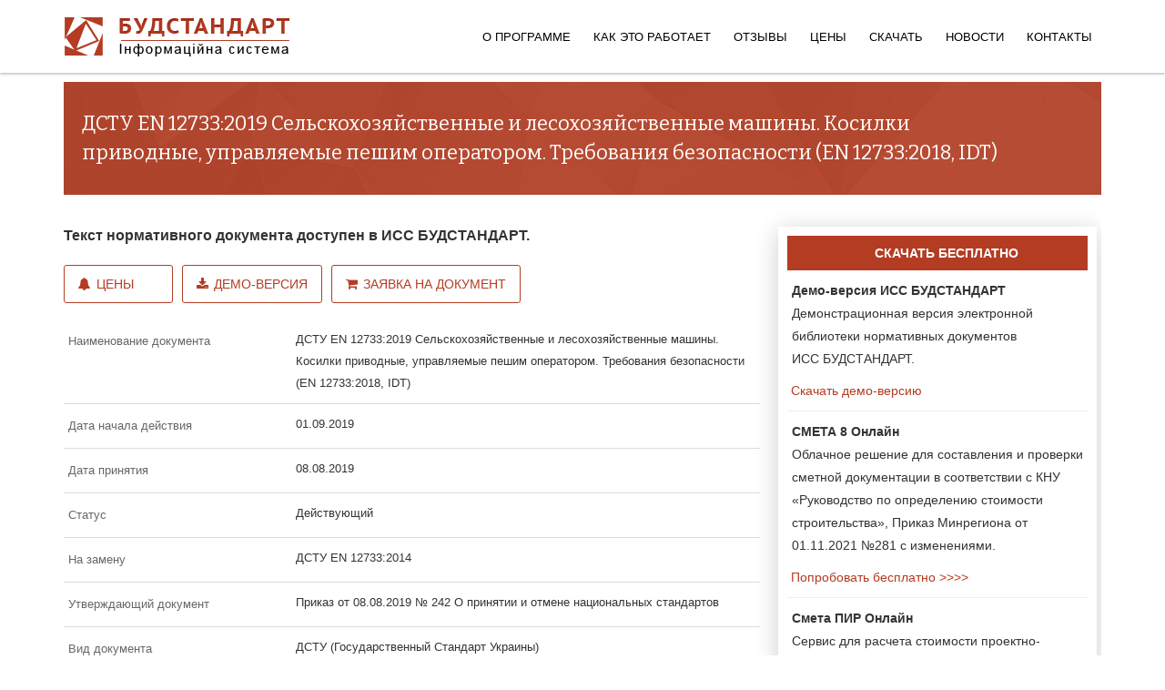

--- FILE ---
content_type: text/html; charset=utf-8
request_url: https://budstandart.com/normativ-document.html?id_doc=84133
body_size: 6908
content:
	
	
	
<!DOCTYPE html>
<html xml:lang="ru-ru" lang="ru-ru" dir="ltr">
<head>
<!-- Предназначен для управления режимом отображением веб-страницы в браузерах Internet Explorer --> 
<meta http-equiv="X-UA-Compatible" content="IE=edge">
<!-- Включает масштабирование на мобильных устройствах -->
<meta name="viewport" content="width=device-width, initial-scale=1.0">
<meta name="apple-mobile-web-app-capable" content="yes"/>
<meta name="HandheldFriendly" content="true"/>
<script src='https://www.google.com/recaptcha/api.js'></script>

    
    <base href="https://budstandart.com/normativ-document.html" />
	<meta http-equiv="content-type" content="text/html; charset=utf-8" />
	<meta name="keywords" content="12733:2019" />
	<meta name="author" content="Super User" />
	<meta name="description" content="Текст документа ДСТУ EN 12733:2019 Сельскохозяйственные и лесохозяйственные машины. Косилки приводные, управляемые пешим оператором. Требования безопасности (EN 12733:2018, IDT)" />
	<meta name="generator" content="Joomla! - Open Source Content Management" />
	<title>ДСТУ EN 12733:2019 Сельскохозяйственные и лесохозяйственные машины. Косилки приводные, управляемые пешим оператором. Требования безопасности (EN 12733:2018, IDT)</title>
	<link href="/images/favicon.ico" rel="shortcut icon" type="image/vnd.microsoft.icon" />
	<link href="/templates/jl_mark_free/favicon.ico" rel="shortcut icon" type="image/vnd.microsoft.icon" />
	<link href="/../../modules/mod_doc_catalog_minregion_pdo/css/grid_dtree.css" rel="stylesheet" type="text/css" />
	<link href="//fonts.googleapis.com/css?family=Bitter:regular,italic,700&amp;subset=latin-ext" rel="stylesheet" type="text/css" />
	<link href="//fonts.googleapis.com/css?family=Open+Sans:300,300italic,regular,italic,600,600italic,700,700italic,800,800italic&amp;subset=latin" rel="stylesheet" type="text/css" />
	<link href="/templates/jl_mark_free/css/bootstrap.min.css" rel="stylesheet" type="text/css" />
	<link href="/templates/jl_mark_free/css/font-awesome.min.css" rel="stylesheet" type="text/css" />
	<link href="/templates/jl_mark_free/css/custom.css" rel="stylesheet" type="text/css" />
	<link href="/templates/jl_mark_free/css/legacy.css" rel="stylesheet" type="text/css" />
	<link href="/templates/jl_mark_free/css/template2023.css" rel="stylesheet" type="text/css" />
	<link href="/templates/jl_mark_free/css/presets/preset2.css" rel="stylesheet" type="text/css" class="preset" />
	<link href="/templates/jl_mark_free/css/frontend-edit.css" rel="stylesheet" type="text/css" />
	<style type="text/css">
body{font-family:Bitter, sans-serif; font-weight:normal; }h1{font-family:Bitter, sans-serif; font-weight:normal; }h2{font-family:Open Sans, sans-serif; font-weight:600; }h3{font-family:Open Sans, sans-serif; font-weight:normal; }h4{font-family:Open Sans, sans-serif; font-weight:normal; }h5{font-family:Open Sans, sans-serif; font-weight:600; }h6{font-family:Open Sans, sans-serif; font-weight:600; }@media (min-width: 1400px) {
.container {
max-width: 1140px;
}
}
	</style>
	<script src="/../../modules/mod_doc_catalog_minregion_pdo/js/favor_docs.js" type="text/javascript" async="async"></script>
	<script src="/../../modules/mod_doc_catalog_minregion_pdo/js/tree_toggle.js" type="text/javascript" async="async"></script>
	<script src="/../../modules/mod_doc_catalog_minregion_pdo/js/show_hide.js" type="text/javascript" async="async"></script>
	<script src="/media/jui/js/jquery.min.js?8e48dc0374970772056de5783c88c1ba" type="text/javascript"></script>
	<script src="/media/jui/js/jquery-noconflict.js?8e48dc0374970772056de5783c88c1ba" type="text/javascript"></script>
	<script src="/media/jui/js/jquery-migrate.min.js?8e48dc0374970772056de5783c88c1ba" type="text/javascript"></script>
	<script src="/media/system/js/caption.js?8e48dc0374970772056de5783c88c1ba" type="text/javascript"></script>
	<script src="/templates/jl_mark_free/js/bootstrap.min.js" type="text/javascript"></script>
	<script src="/templates/jl_mark_free/js/jquery.sticky.js" type="text/javascript"></script>
	<script src="/templates/jl_mark_free/js/main.js" type="text/javascript"></script>
	<script src="/templates/jl_mark_free/js/frontend-edit.js" type="text/javascript"></script>
	<script type="text/javascript">
jQuery(window).on('load',  function() {
				new JCaption('img.caption');
			});
	</script>


    	
	
	<!-- jQuery -->
<script src="https://ajax.googleapis.com/ajax/libs/jquery/3.1.0/jquery.min.js"></script>
<!-- Latest compiled and minified JavaScript -->
<script src="https://maxcdn.bootstrapcdn.com/bootstrap/3.3.7/js/bootstrap.min.js" integrity="sha384-Tc5IQib027qvyjSMfHjOMaLkfuWVxZxUPnCJA7l2mCWNIpG9mGCD8wGNIcPD7Txa" crossorigin="anonymous"></script>
<script>

	function readCookie(name) 
	{
		var name_cook = name+"=";
		var spl = document.cookie.split(";");
		
		for(var i=0; i<spl.length; i++) {
		
			var c = spl[i];
			
			while(c.charAt(0) == " ") {
			
				c = c.substring(1, c.length);
				
			}
			
			if(c.indexOf(name_cook) == 0) {
				
				return c.substring(name_cook.length, c.length);
				
			}
			
		}
		
		return null;
	
	}
	
	function checkFunction() 
	{
		var value_cookie = readCookie("answerbudstandartua");
		if(value_cookie == 1) 
		{

		}
		else {
			let text = "Хотите переключить страницу на украинский язык?";
			if (confirm(text) == true) {
				window.location.replace("https://budstandart.ua/");
			} else {
				document.cookie = "answerbudstandartua=1";
			} 
		}	
	}
	
</script>

	<script>
	function myFunction() {
	document.cookie = "answerbudstandartua=1";
	//alert( document.cookie ); 
	}

	</script>	
	
</head>
<body  onload="checkFunction()" class="site com-content view-article no-layout no-task itemid-127 ru-ru ltr  sticky-header layout-fluid"> 
    <div class="body-innerwrapper">
	<header id="sp-header"><div class="container"><div class="row"><div id="sp-logo" class="col-3 col-md-3 col-lg-3 "><div class="sp-column "><a class="logo" href="/"><h1><img class="sp-default-logo hidden-xs" src="/images/logo23082016dark.png" alt="БУДСТАНДАРТ"><img class="sp-retina-logo hidden-xs" src="/images/logo23082016dark.png" alt="БУДСТАНДАРТ" width="248" height="48"><img class="sp-default-logo visible-xs" src="/images/logo23082016dark.png" alt="БУДСТАНДАРТ"></h1></a></div></div><div id="sp-menu" class="col-9 col-md-9 col-lg-9 "><div class="sp-column ">			<div class='sp-megamenu-wrapper'>
				<a id="offcanvas-toggler" class="visible-sm visible-xs" href="#"><i class="fa fa-bars"></i></a>
				<ul class="sp-megamenu-parent menu-fade-up hidden-sm hidden-xs"><li class="sp-menu-item"><a class="whatis" href="/"  >О программе</a></li><li class="sp-menu-item sp-has-child"><a  href="/features/about.html"  >Как это работает</a><div class="sp-dropdown sp-dropdown-main sp-menu-right" style="width: 240px;"><div class="sp-dropdown-inner"><ul class="sp-dropdown-items"><li class="sp-menu-item"><a  href="/features/about.html"  >Возможности программы</a></li><li class="sp-menu-item active"><a  href="/normativ-document.html"  >Каталог документов</a></li><li class="sp-menu-item"><a  href="/features/bsonline.html"  >БУДСТАНДАРТ Online</a></li></ul></div></div></li><li class="sp-menu-item"><a  href="/reviews-budstandart.html"  >Отзывы</a></li><li class="sp-menu-item"><a  href="/prices.html"  >Цены</a></li><li class="sp-menu-item sp-has-child"><a  href="/update/update-programm-budstandart.html"  >Скачать</a><div class="sp-dropdown sp-dropdown-main sp-menu-right" style="width: 240px;"><div class="sp-dropdown-inner"><ul class="sp-dropdown-items"><li class="sp-menu-item"><a  href="/update/demo-budstandart.html"  >Демо-версия</a></li><li class="sp-menu-item"><a  href="/update/install-budstandart.html"  >Установка программы</a></li><li class="sp-menu-item"><a  href="/update/update-programm-budstandart.html"  >Обновления программы</a></li><li class="sp-menu-item"><a  href="/update/arkhiv-obnovlenij.html"  >Обновления документов</a></li><li class="sp-menu-item"></li><li class="sp-menu-item"></li></ul></div></div></li><li class="sp-menu-item"><a  href="/news/company.html"  >Новости</a></li><li class="sp-menu-item"><a  href="/support.html"  >Контакты</a></li></ul>			</div>
		</div></div></div></div></header><section id="sp-page-title"><div class="row"><div id="sp-title" class="col-lg-12 "><div class="sp-column "></div></div></div></section><section id="sp-main-body"><div class="container"><div class="row"><div id="sp-component" class="col-lg-12 "><div class="sp-column "><div id="system-message-container">
	</div>
<article class="item item-page" itemscope itemtype="http://schema.org/Article">
	<meta itemprop="inLanguage" content="ru-RU" />
	
	

	<div class="entry-header">
		
				
			</div>

				
		
				
	
			<div itemprop="articleBody">
				<div class="moduletable">
							
	
	<div id="t3-sl-roof" class="margin-bottom15">
	<div class="newsletter" style="min-height: 80px!important;"  >
		<div class="row">
			<div class="col-xs-10 col-sm-10  col-md-11  col-lg-11">
				<div class="sp-column ">
					<div class="sp-page-title margin-leftbs20"><h1 class="fontsize22 ">ДСТУ EN 12733:2019 Сельскохозяйственные и лесохозяйственные машины. Косилки приводные, управляемые пешим оператором. Требования безопасности (EN 12733:2018, IDT)</h1></div>
				</div>
			</div>
			<div class="col-xs-2 col-sm-2  col-md-1  col-lg-1">
				<div class="sp-column ">
					<div class="sp-page-title">
						<div class="qx-text-right" style="display: inline;" >
													</div>
					</div>
				</div>
			</div>
		</div>
	</div>
</div>

<div class="row">
	<div id="right_cat"  class="col-xs-12 col-sm-12  col-md-8  col-lg-8  ">
		<div class="row">
			<div class="col-xs-12 col-sm-12  col-md-12  col-lg-12 padl0">
			 <p class="margin-top30 fontsize16"><b>Текст нормативного документа доступен в ИСС БУДСТАНДАРТ.</b></p>			 <a href="/prices.html" class="sliderbutton btn-2 marnullleftbs margin-right6 "> 
				  <i class="fa fa-bell margin-right6" aria-hidden="true"></i>Цены</a>
				<a href="/update/demo-budstandart.html" class="sliderbutton btn-2 marnullleftbs margin-right6 "> 
				  <i class="fa fa-download margin-right6" aria-hidden="true"></i>Демо-версия</a>
				<a href="/normativ-document.html?id_doc=84133&action=1" class="sliderbutton btn-2 marnullleftbs "> 
				<i class="fa fa-shopping-cart margin-right6" aria-hidden="true"></i>Заявка на документ</a>
			</div>
		</div>
			<div class="row margin-top30 bba">
				<div class="col-lg-4 col-md-4 col-sm-4 col-xs-12 padl0">
					<p class="docattribut"> Наименование документа</p>
				</div>
				<div class="col-lg-8 col-md-8 col-sm-8 col-xs-12 padl0">
					<p class="namedoc2016">ДСТУ EN 12733:2019 Сельскохозяйственные и лесохозяйственные машины. Косилки приводные, управляемые пешим оператором. Требования безопасности (EN 12733:2018, IDT)</p>
				</div>
			</div>
			
						<div class="row bba">
				<div class="col-lg-4 col-md-4 col-sm-4 col-xs-6 padl0">
					<p class="docattribut"> Дата начала действия</p>
				</div>
				<div class="col-lg-8 col-md-8 col-sm-8 col-xs-6 padl0">
					<p class="namedoc2016">01.09.2019</p>
				</div>
			</div>
						
			<div class="row bba">
				<div class="col-lg-4 col-md-4 col-sm-4 col-xs-6 padl0">
					<p class="docattribut"> Дата принятия</p>
				</div>
				<div class="col-lg-8 col-md-8 col-sm-8 col-xs-6 padl0">
					<p class="namedoc2016">08.08.2019</p>
				</div>
			</div>
			
						
			<div class="row bba">
				<div class="col-lg-4 col-md-4 col-sm-4 col-xs-6 padl0">
					<p class="docattribut"> Статус</p>
				</div>
				 <div class="col-lg-8 col-md-8 col-sm-8 col-xs-6 padl0">
					<p class="namedoc2016">Действующий</p>
				</div>
			</div>
			
						<div class="row bba">
				<div class="col-lg-4 col-md-4 col-sm-4 col-xs-12 padl0">
					<p class="docattribut"> На замену</p> 
				</div>
				<div class="col-lg-8 col-md-8 col-sm-8 col-xs-12 padl0">
					<p class="namedoc2016">ДСТУ EN 12733:2014</p> 
				</div>
			</div>
						<div class="row bba">
				<div class="col-lg-4 col-md-4 col-sm-4 col-xs-12 padl0">
					<p class="docattribut"> Утверждающий документ</p>
				</div>
				<div class="col-lg-8 col-md-8 col-sm-8 col-xs-12 padl0">
					 <p class="namedoc2016">Приказ от 08.08.2019 № 242 О принятии и отмене национальных стандартов</p>
				</div>
			</div>
						
			<div class="row bba">
			   <div class="col-lg-4 col-md-4 col-sm-4 col-xs-6 padl0">
					<p class="docattribut"> Вид документа</p>
				</div>
				<div class="col-lg-8 col-md-8 col-sm-8 col-xs-6 padl0">
					<p class="namedoc2016">ДСТУ (Государственный Стандарт Украины)</p>
				</div>
			</div>
			
						<div class="row bba">
				<div class="col-lg-4 col-md-4 col-sm-4 col-xs-6 padl0">
					<p class="docattribut"> Шифр документа</p>
				</div>
				<div class="col-lg-8 col-md-8 col-sm-8 col-xs-6 padl0">
					<p class="namedoc2016">12733:2019</p>
				</div>
			</div>
						<div class="row bba">
				<div class="col-lg-4 col-md-4 col-sm-4 col-xs-12 padl0">
					<p class="docattribut"> Разработчик</p>
				</div>
				<div class="col-lg-8 col-md-8 col-sm-8 col-xs-12 padl0">
					<p class="namedoc2016">ГП «Украинский научно-исследовательский и учебный центр проблем стандартизации, сертификации и качества» (ГП «УкрНИУЦ»)</p>
				</div>
			</div>
			
						
			
	</div>
	<div class="col-xs-12 col-sm-12 col-md-4  col-lg-4 padingbs20">
	    <div class="bstree divfornewsdocpage">
		    <div class="newsdocpage" style="margin-top: 0px;  position: relative z-index: 2;padding-top: 0px; padding-bottom: 0px;"> 
			
			    <div class="importantnews">СКАЧАТЬ БЕСПЛАТНО</div>
				    <h2 class="avatar-article-heading2016">
				    <a target="_blank" href="/update/demo-budstandart.html">
					    <b>Демо-версия ИСС БУДСТАНДАРТ</b>
						<br>
						Демонстрационная версия электронной библиотеки нормативных документов ИСС&nbsp;БУДСТАНДАРТ. 
					</a>
				    </h2>
					<p><a target="_blank" href="/update/demo-budstandart.html">
					    &nbsp;Скачать демо-версию</a>
					</p>
					
					<hr style="margin-top: 10px; margin-bottom: 10px;">
					
					<h2 class="avatar-article-heading2016">
					    <a target="_blank" href="http://cl.com.ua/products/sts_ua/free_get_trial.html">
						<b>СМЕТА 8 Онлайн</b>
						<br>Облачное решение для составления и проверки сметной документации в соответствии с КНУ «Руководство по определению стоимости строительства», Приказ Минрегиона от 01.11.2021 №281 с изменениями.
						</a>
					</h2>
					
					<a target="_blank" href="http://cl.com.ua/products/sts_ua/free_get_trial.html">
					&nbsp;Попробовать бесплатно >>>></a>
					
					<hr style="margin-top: 10px; margin-bottom: 10px;">
					
					<h2 class="avatar-article-heading2016">
					    <a target="_blank" href="http://cl.com.ua/products/sts_ua_pir/pirdownload.html">
					    <b>Смета ПИР Онлайн</b><br>
					   Сервис для расчета стоимости проектно-изыскательских работ и экспертизы проектной документации на строительство в соответствии с требованиями Сметных Норм Украины «Руководство по определению стоимости проектных, научно-проектных, изыскательских работ и экспертизы проектной документации на строительство» (приказ Минрегиона Украины от 01.11.2021 №281 ).
					    </a>
					</h2>
					<a target="_blank" href="http://cl.com.ua/products/sts_ua_pir/pirdownload.html">
					&nbsp;Попробовать бесплатно >>></a>
			</div>
	    </div>
    </div>
</div>
<div style="clear:both"></div>
		</div>
	
	</div>

	
	
				
	
	
					<div id="sp-comments"></div>		
</article>
</div></div></div></div></section>        <div class="offcanvas-menu">
            <a href="#" class="close-offcanvas"><i class="fa fa-remove"></i></a>
            <div class="offcanvas-inner">
                                    <div class="sp-module "><h3 class="sp-module-title">ИСС БУДСТАНДАРТ</h3><div class="sp-module-content">

<div class="custom"  >
	<ul class="list-unstyled">
	<li><a href="/" class="canvasbs" >
		<i class="fa fa-home fa-lg"></i><span class="spancanvas">О программе</span></a>
	</li>
        <li><a href="/features/about.html" class="canvasbs" >
		<i class="fa fa-clone fa-lg"></i><span class="spancanvas">Возможности</span></a>
	</li>
	<li><a href="/normativ-document.html?minregion=2" class="canvasbs" >
		<i class="fa fa-file-text fa-lg"></i><span class="spancanvas">Каталог документов</span></a>
	</li>

	<li><a href="/features/bsonline.html" class="canvasbs" >
		<i class="fa fa-globe fa-lg"></i><span class="spancanvas">БУДСТАНДАРТ Online</span></a>
	</li>
       <li><a href="/reviews-budstandart.html" class="canvasbs">
						<i class="fa fa-comment-o fa-lg"></i><span class="spancanvas">Отзывы</span></a>
					</li>
	<li><a href="/prices.html" class="canvasbs" >
		<i class="fa fa-cc-visa fa-lg"></i><span class="spancanvas">Цены</span></a>
	</li>
	<li><a href="/download.html" class="canvasbs" >
		<i class="fa fa-download fa-lg"></i><span class="spancanvas">Скачать</span></a>
	</li>

	<!--<li><a href="/reviews.html" class="canvasbs" >
		<i class="fa fa-comments fa-lg"></i><span class="spancanvas">Отзывы</span></a>
	</li>-->

	<li><a href="/support.html" class="canvasbs" >
		<i class="fa fa-cog fa-lg"></i><span class="spancanvas">Помощь</span></a>
	</li>

</ul></div>
</div></div>
                            </div>
        </div>
    </div>

<!-- footer bs --> 
<footer id="t3-footer" class="wrap t3-footer">
<!-- FOOT NAVIGATION -->
<div  id="t3-sl-roofnew">
		<div class="newsletter">
	<div class="container padingbs20">
	<!-- SPOTLIGHT -->
	<div class="t3-spotlight t3-footnav  row">
		<div class=" col-lg-4 col-md-4 col-sm-6 col-xs-12">
			<div class="t3-module module slideInUp wow" id="Mod87" style="visibility: visible; animation-name: slideInUp;">
			<div itemscope itemtype="https://schema.org/Organization">
				<div class="module-inner"><h3 class="module-title "><span itemprop="name">ООО «Computer Logic Group»</span></h3>
					<div class="module-ct">
						<div class="custom">
							<div id="address" class="nav-stacked">
							
						
								<div itemprop="address" itemscope itemtype="https://schema.org/PostalAddress" style="    margin-bottom: 3px;">
									<i  class="fa fa-home fa-lg margin-rightbs10 "></i>
									<span itemprop="streetAddress">проспект Науки, 46, БЦ «Бриллиантовый город»,</span>	
									<span itemprop="addressLocality">г. Харьков</span>,
									<!--span itemprop="postalCode"> 61145</span>,-->
									<span class="country-name">Украина</span>
								</div>

								<div class="address-info" style="    margin-bottom: 3px;">
									<i class="fa fa-phone fa-lg margin-rightbs10 "></i>
									Тел.: <span itemprop="telephone">+38 (057) 341-80-81</span> 
								</div>
								<div class="address-info">
									<i  class="fa fa-envelope-o fa-lg margin-rightbs10 "></i>
								E-mail: <a style="    color: #c7c7c7;" href="mailto:online@budstandart.com "><span itemprop="email">online@budstandart.com </span></a>
								</div>

						
							</div>
						</div>
					</div>
				</div>
		</div>
		</div>
		</div>
		
							<div class=" col-lg-3 col-md-3 col-sm-6 col-xs-12">
								<div class="t3-module module slideInUp wow" id="Mod90" style="visibility: visible; animation-name: slideInUp;">
								<div class="module-inner"><h3 class="module-title "><span>ИСС БУДСТАНДАРТ</span></h3><div class="module-ct">
								<ul class="nav  nav-pills nav-stacked bsspace ">
									<li class="item-124">	<a href="/normativ-document.html?minregion=241">Каталог документов</a></li>
									
									<li class="item-125">	<a href="/features/bsonline.html">БУДСТАНДАРТ Online</a></li>
									<li class="item-127">	<a href="/features/about.html">Возможности программы</a></li>
									<!--<li class="item-127">	<a href="/buklet.html">Информационный буклет</a></li>
									<li class="item-124">	<a href="/company.html">Команда БУДСТАНДАРТ</a></li>-->
								</ul>
				<p>
				<a target="_blank" class="margin-rightbs20" title="Наша страница в Facebook" style="color: #e0e0e0!important;" href="https://www.facebook.com/budstandart.online">
				<i class="fa fa-facebook-official fa-2x" aria-hidden="true"></i></a>
				
			</p>
</div></div></div>
							</div>
							
							
		
				<div class=" col-lg-2 col-md-2 col-sm-6 col-xs-12">
								<div class="t3-module module slideInUp wow" id="Mod89" style="visibility: visible; animation-name: slideInUp;">
								<div class="module-inner"><h3 class="module-title "><span>СКАЧАТЬ</span></h3>
								<div class="module-ct">
								<ul class="nav  nav-pills nav-stacked bsspace  ">
								
									<li class="item-120">	<a href="/update/update-programm-budstandart.html">Обновления</a></li>
								
								<li class="item-121">	<a href="/update/install-budstandart.html">Установка программы</a></li>
								<li class="item-262">	<a target="blank" href="/dl/doc/instruktion_BS.pdf">Правила установки</a></li>
								<li class="item-121">	<a href="/update/demo-budstandart.html">Демо-версия</a></li>
								
								</ul>
							</div></div></div>
							</div>
							
							
		<div class=" col-lg-3 col-md-3 col-sm-6 col-xs-12">
		<div class="t3-module module slideInUp wow" id="Mod88" style="visibility: visible; animation-name: slideInUp;">
		<div class="module-inner"><h3 class="module-title "><span>ПРЕСС-ЦЕНТР</span></h3><div class="module-ct">
			<ul class="nav  nav-pills nav-stacked bsspace ">

<li class="item-119">	<a href="/news/company.html">Новости компании</a></li>

<li class="item-115">	<a target="_blank" href="http://online.budstandart.com/ru/news/energetics-ru.html">Энергетика и Экология</a></li>
<li class="item-116">	<a target="_blank" href="http://online.budstandart.com/ru/news/normativnoe-regulirovanie-ru.html">Нормативное регулирование</a></li>
<li class="item-115">	<a target="_blank" href="http://online.budstandart.com/ru/news/novosti-stroitelstva-ru.html">Строительство и проектирование</a></li>
			</ul>
		</div></div></div>
		</div>


							

			</div>
<!-- SPOTLIGHT -->		</div>
		<!-- //FOOT NAVIGATION -->
	</div>
		</div>	
</footer>
	
<!-- copyright bs --> 	
<section class="t3-copyright">
	<div class="container">
		<div class="row">
			<p>© 1992 - 2026  Computer Logic Group <br>
			<a style="color: #ffffff;" href="https://budstandart.ua">Відкрити сайт Українською мовою >>></a></p>
		</div>
	</div>
</section>

<div id="myModalb" class="modal fade" tabindex="-1">
  <div class="modal-dialog">
    <div class="modal-content">
      <div class="modal-header">
        <button class="close" data-dismiss="modal">х</button>
        <h4 class="modal-title">Украинский язык тоже доступен на нашем сайте</h4>
      </div>
      <div class="modal-body">Хотите переключить страницу на украинский язык?!  </div>
      <div class="modal-footer">
        <a href="https://budstandart.ua" class="sliderbutton2 btn-2"> 
			ДА
		</a>
		<a href="#" onclick="myFunction()" class="sliderbutton2 btn-2"> 
			НЕТ
		</a> 
      </div>
    </div>
  </div>
</div>
		
	
        



<script>
  (function(i,s,o,g,r,a,m){i['GoogleAnalyticsObject']=r;i[r]=i[r]||function(){
  (i[r].q=i[r].q||[]).push(arguments)},i[r].l=1*new Date();a=s.createElement(o),
  m=s.getElementsByTagName(o)[0];a.async=1;a.src=g;m.parentNode.insertBefore(a,m)
  })(window,document,'script','https://www.google-analytics.com/analytics.js','ga');

  ga('create', 'UA-83615230-1', 'auto');
  ga('send', 'pageview');

</script>

<script>
        (function(w,d,u){
                var s=d.createElement('script');s.async=true;s.src=u+'?'+(Date.now()/60000|0);
                var h=d.getElementsByTagName('script')[0];h.parentNode.insertBefore(s,h);
        })(window,document,'https://cdn.bitrix24.eu/b21743525/crm/site_button/loader_3_wb3y5i.js');
</script>

	
</body>
</html>


--- FILE ---
content_type: text/plain
request_url: https://www.google-analytics.com/j/collect?v=1&_v=j102&a=780147292&t=pageview&_s=1&dl=https%3A%2F%2Fbudstandart.com%2Fnormativ-document.html%3Fid_doc%3D84133&ul=en-us%40posix&dt=%D0%94%D0%A1%D0%A2%D0%A3%20EN%2012733%3A2019%20%D0%A1%D0%B5%D0%BB%D1%8C%D1%81%D0%BA%D0%BE%D1%85%D0%BE%D0%B7%D1%8F%D0%B9%D1%81%D1%82%D0%B2%D0%B5%D0%BD%D0%BD%D1%8B%D0%B5%20%D0%B8%20%D0%BB%D0%B5%D1%81%D0%BE%D1%85%D0%BE%D0%B7%D1%8F%D0%B9%D1%81%D1%82%D0%B2%D0%B5%D0%BD%D0%BD%D1%8B%D0%B5%20%D0%BC%D0%B0%D1%88%D0%B8%D0%BD%D1%8B.%20%D0%9A%D0%BE%D1%81%D0%B8%D0%BB%D0%BA%D0%B8%20%D0%BF%D1%80%D0%B8%D0%B2%D0%BE%D0%B4%D0%BD%D1%8B%D0%B5%2C%20%D1%83%D0%BF%D1%80%D0%B0%D0%B2%D0%BB%D1%8F%D0%B5%D0%BC%D1%8B%D0%B5%20%D0%BF%D0%B5%D1%88%D0%B8%D0%BC%20%D0%BE%D0%BF%D0%B5%D1%80%D0%B0%D1%82%D0%BE%D1%80%D0%BE%D0%BC.%20%D0%A2%D1%80%D0%B5%D0%B1%D0%BE%D0%B2%D0%B0%D0%BD%D0%B8%D1%8F%20%D0%B1%D0%B5%D0%B7%D0%BE%D0%BF%D0%B0%D1%81%D0%BD%D0%BE%D1%81%D1%82%D0%B8%20(EN%2012733%3A2018%2C%20IDT)&sr=1280x720&vp=1280x720&_u=IEBAAEABAAAAACAAI~&jid=1690431261&gjid=1164184862&cid=1277244958.1769742855&tid=UA-83615230-1&_gid=1283829015.1769742855&_r=1&_slc=1&z=1215561596
body_size: -450
content:
2,cG-GBP56ZJF3E